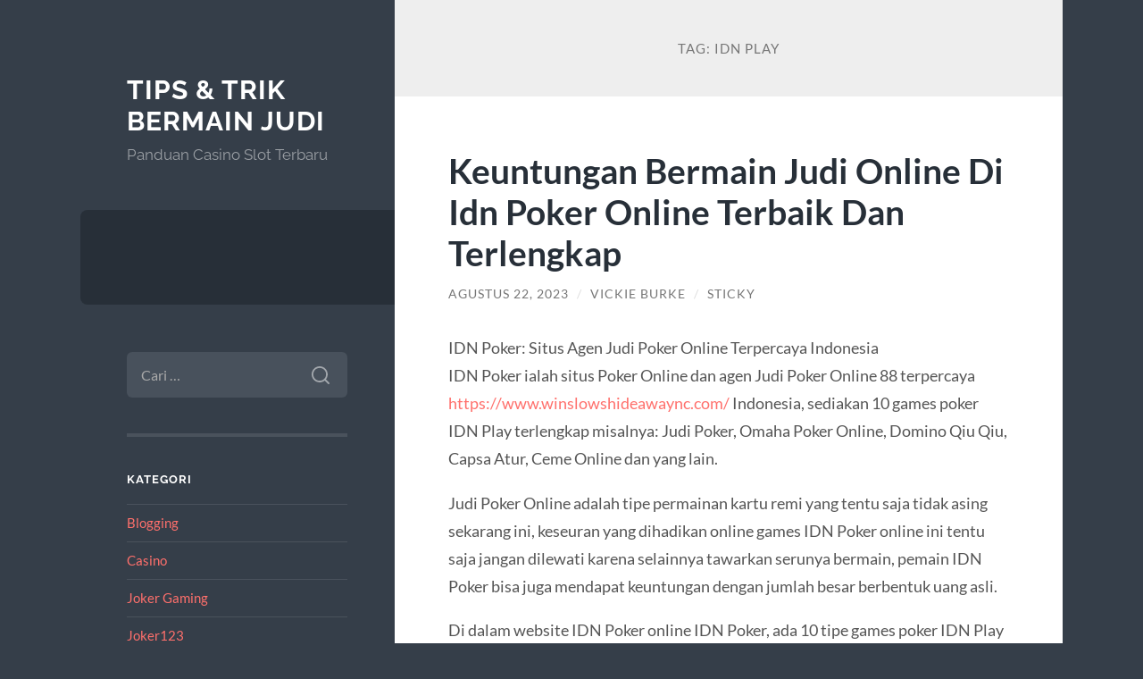

--- FILE ---
content_type: text/html; charset=UTF-8
request_url: https://nicolepabelloreports.com/tag/idn-play/
body_size: 21352
content:
<!DOCTYPE html>

<html lang="id">

	<head>

		<meta charset="UTF-8">
		<meta name="viewport" content="width=device-width, initial-scale=1.0" >

		<link rel="profile" href="https://gmpg.org/xfn/11">

		<meta name='robots' content='index, follow, max-image-preview:large, max-snippet:-1, max-video-preview:-1' />

	<!-- This site is optimized with the Yoast SEO plugin v26.8 - https://yoast.com/product/yoast-seo-wordpress/ -->
	<title>idn play Archives - Tips &amp; Trik Bermain Judi</title>
	<link rel="canonical" href="https://nicolepabelloreports.com/tag/idn-play/" />
	<meta property="og:locale" content="id_ID" />
	<meta property="og:type" content="article" />
	<meta property="og:title" content="idn play Archives - Tips &amp; Trik Bermain Judi" />
	<meta property="og:url" content="https://nicolepabelloreports.com/tag/idn-play/" />
	<meta property="og:site_name" content="Tips &amp; Trik Bermain Judi" />
	<meta name="twitter:card" content="summary_large_image" />
	<script type="application/ld+json" class="yoast-schema-graph">{"@context":"https://schema.org","@graph":[{"@type":"CollectionPage","@id":"https://nicolepabelloreports.com/tag/idn-play/","url":"https://nicolepabelloreports.com/tag/idn-play/","name":"idn play Archives - Tips &amp; Trik Bermain Judi","isPartOf":{"@id":"https://nicolepabelloreports.com/#website"},"breadcrumb":{"@id":"https://nicolepabelloreports.com/tag/idn-play/#breadcrumb"},"inLanguage":"id"},{"@type":"BreadcrumbList","@id":"https://nicolepabelloreports.com/tag/idn-play/#breadcrumb","itemListElement":[{"@type":"ListItem","position":1,"name":"Home","item":"https://nicolepabelloreports.com/"},{"@type":"ListItem","position":2,"name":"idn play"}]},{"@type":"WebSite","@id":"https://nicolepabelloreports.com/#website","url":"https://nicolepabelloreports.com/","name":"Tips &amp; Trik Bermain Judi","description":"Panduan Casino Slot Terbaru","potentialAction":[{"@type":"SearchAction","target":{"@type":"EntryPoint","urlTemplate":"https://nicolepabelloreports.com/?s={search_term_string}"},"query-input":{"@type":"PropertyValueSpecification","valueRequired":true,"valueName":"search_term_string"}}],"inLanguage":"id"}]}</script>
	<!-- / Yoast SEO plugin. -->


<link rel="alternate" type="application/rss+xml" title="Tips &amp; Trik Bermain Judi &raquo; Feed" href="https://nicolepabelloreports.com/feed/" />
<link rel="alternate" type="application/rss+xml" title="Tips &amp; Trik Bermain Judi &raquo; Umpan Komentar" href="https://nicolepabelloreports.com/comments/feed/" />
<link rel="alternate" type="application/rss+xml" title="Tips &amp; Trik Bermain Judi &raquo; idn play Umpan Tag" href="https://nicolepabelloreports.com/tag/idn-play/feed/" />
<style id='wp-img-auto-sizes-contain-inline-css' type='text/css'>
img:is([sizes=auto i],[sizes^="auto," i]){contain-intrinsic-size:3000px 1500px}
/*# sourceURL=wp-img-auto-sizes-contain-inline-css */
</style>
<style id='wp-emoji-styles-inline-css' type='text/css'>

	img.wp-smiley, img.emoji {
		display: inline !important;
		border: none !important;
		box-shadow: none !important;
		height: 1em !important;
		width: 1em !important;
		margin: 0 0.07em !important;
		vertical-align: -0.1em !important;
		background: none !important;
		padding: 0 !important;
	}
/*# sourceURL=wp-emoji-styles-inline-css */
</style>
<style id='wp-block-library-inline-css' type='text/css'>
:root{--wp-block-synced-color:#7a00df;--wp-block-synced-color--rgb:122,0,223;--wp-bound-block-color:var(--wp-block-synced-color);--wp-editor-canvas-background:#ddd;--wp-admin-theme-color:#007cba;--wp-admin-theme-color--rgb:0,124,186;--wp-admin-theme-color-darker-10:#006ba1;--wp-admin-theme-color-darker-10--rgb:0,107,160.5;--wp-admin-theme-color-darker-20:#005a87;--wp-admin-theme-color-darker-20--rgb:0,90,135;--wp-admin-border-width-focus:2px}@media (min-resolution:192dpi){:root{--wp-admin-border-width-focus:1.5px}}.wp-element-button{cursor:pointer}:root .has-very-light-gray-background-color{background-color:#eee}:root .has-very-dark-gray-background-color{background-color:#313131}:root .has-very-light-gray-color{color:#eee}:root .has-very-dark-gray-color{color:#313131}:root .has-vivid-green-cyan-to-vivid-cyan-blue-gradient-background{background:linear-gradient(135deg,#00d084,#0693e3)}:root .has-purple-crush-gradient-background{background:linear-gradient(135deg,#34e2e4,#4721fb 50%,#ab1dfe)}:root .has-hazy-dawn-gradient-background{background:linear-gradient(135deg,#faaca8,#dad0ec)}:root .has-subdued-olive-gradient-background{background:linear-gradient(135deg,#fafae1,#67a671)}:root .has-atomic-cream-gradient-background{background:linear-gradient(135deg,#fdd79a,#004a59)}:root .has-nightshade-gradient-background{background:linear-gradient(135deg,#330968,#31cdcf)}:root .has-midnight-gradient-background{background:linear-gradient(135deg,#020381,#2874fc)}:root{--wp--preset--font-size--normal:16px;--wp--preset--font-size--huge:42px}.has-regular-font-size{font-size:1em}.has-larger-font-size{font-size:2.625em}.has-normal-font-size{font-size:var(--wp--preset--font-size--normal)}.has-huge-font-size{font-size:var(--wp--preset--font-size--huge)}.has-text-align-center{text-align:center}.has-text-align-left{text-align:left}.has-text-align-right{text-align:right}.has-fit-text{white-space:nowrap!important}#end-resizable-editor-section{display:none}.aligncenter{clear:both}.items-justified-left{justify-content:flex-start}.items-justified-center{justify-content:center}.items-justified-right{justify-content:flex-end}.items-justified-space-between{justify-content:space-between}.screen-reader-text{border:0;clip-path:inset(50%);height:1px;margin:-1px;overflow:hidden;padding:0;position:absolute;width:1px;word-wrap:normal!important}.screen-reader-text:focus{background-color:#ddd;clip-path:none;color:#444;display:block;font-size:1em;height:auto;left:5px;line-height:normal;padding:15px 23px 14px;text-decoration:none;top:5px;width:auto;z-index:100000}html :where(.has-border-color){border-style:solid}html :where([style*=border-top-color]){border-top-style:solid}html :where([style*=border-right-color]){border-right-style:solid}html :where([style*=border-bottom-color]){border-bottom-style:solid}html :where([style*=border-left-color]){border-left-style:solid}html :where([style*=border-width]){border-style:solid}html :where([style*=border-top-width]){border-top-style:solid}html :where([style*=border-right-width]){border-right-style:solid}html :where([style*=border-bottom-width]){border-bottom-style:solid}html :where([style*=border-left-width]){border-left-style:solid}html :where(img[class*=wp-image-]){height:auto;max-width:100%}:where(figure){margin:0 0 1em}html :where(.is-position-sticky){--wp-admin--admin-bar--position-offset:var(--wp-admin--admin-bar--height,0px)}@media screen and (max-width:600px){html :where(.is-position-sticky){--wp-admin--admin-bar--position-offset:0px}}

/*# sourceURL=wp-block-library-inline-css */
</style><style id='global-styles-inline-css' type='text/css'>
:root{--wp--preset--aspect-ratio--square: 1;--wp--preset--aspect-ratio--4-3: 4/3;--wp--preset--aspect-ratio--3-4: 3/4;--wp--preset--aspect-ratio--3-2: 3/2;--wp--preset--aspect-ratio--2-3: 2/3;--wp--preset--aspect-ratio--16-9: 16/9;--wp--preset--aspect-ratio--9-16: 9/16;--wp--preset--color--black: #272F38;--wp--preset--color--cyan-bluish-gray: #abb8c3;--wp--preset--color--white: #fff;--wp--preset--color--pale-pink: #f78da7;--wp--preset--color--vivid-red: #cf2e2e;--wp--preset--color--luminous-vivid-orange: #ff6900;--wp--preset--color--luminous-vivid-amber: #fcb900;--wp--preset--color--light-green-cyan: #7bdcb5;--wp--preset--color--vivid-green-cyan: #00d084;--wp--preset--color--pale-cyan-blue: #8ed1fc;--wp--preset--color--vivid-cyan-blue: #0693e3;--wp--preset--color--vivid-purple: #9b51e0;--wp--preset--color--accent: #FF706C;--wp--preset--color--dark-gray: #444;--wp--preset--color--medium-gray: #666;--wp--preset--color--light-gray: #888;--wp--preset--gradient--vivid-cyan-blue-to-vivid-purple: linear-gradient(135deg,rgb(6,147,227) 0%,rgb(155,81,224) 100%);--wp--preset--gradient--light-green-cyan-to-vivid-green-cyan: linear-gradient(135deg,rgb(122,220,180) 0%,rgb(0,208,130) 100%);--wp--preset--gradient--luminous-vivid-amber-to-luminous-vivid-orange: linear-gradient(135deg,rgb(252,185,0) 0%,rgb(255,105,0) 100%);--wp--preset--gradient--luminous-vivid-orange-to-vivid-red: linear-gradient(135deg,rgb(255,105,0) 0%,rgb(207,46,46) 100%);--wp--preset--gradient--very-light-gray-to-cyan-bluish-gray: linear-gradient(135deg,rgb(238,238,238) 0%,rgb(169,184,195) 100%);--wp--preset--gradient--cool-to-warm-spectrum: linear-gradient(135deg,rgb(74,234,220) 0%,rgb(151,120,209) 20%,rgb(207,42,186) 40%,rgb(238,44,130) 60%,rgb(251,105,98) 80%,rgb(254,248,76) 100%);--wp--preset--gradient--blush-light-purple: linear-gradient(135deg,rgb(255,206,236) 0%,rgb(152,150,240) 100%);--wp--preset--gradient--blush-bordeaux: linear-gradient(135deg,rgb(254,205,165) 0%,rgb(254,45,45) 50%,rgb(107,0,62) 100%);--wp--preset--gradient--luminous-dusk: linear-gradient(135deg,rgb(255,203,112) 0%,rgb(199,81,192) 50%,rgb(65,88,208) 100%);--wp--preset--gradient--pale-ocean: linear-gradient(135deg,rgb(255,245,203) 0%,rgb(182,227,212) 50%,rgb(51,167,181) 100%);--wp--preset--gradient--electric-grass: linear-gradient(135deg,rgb(202,248,128) 0%,rgb(113,206,126) 100%);--wp--preset--gradient--midnight: linear-gradient(135deg,rgb(2,3,129) 0%,rgb(40,116,252) 100%);--wp--preset--font-size--small: 16px;--wp--preset--font-size--medium: 20px;--wp--preset--font-size--large: 24px;--wp--preset--font-size--x-large: 42px;--wp--preset--font-size--regular: 18px;--wp--preset--font-size--larger: 32px;--wp--preset--spacing--20: 0.44rem;--wp--preset--spacing--30: 0.67rem;--wp--preset--spacing--40: 1rem;--wp--preset--spacing--50: 1.5rem;--wp--preset--spacing--60: 2.25rem;--wp--preset--spacing--70: 3.38rem;--wp--preset--spacing--80: 5.06rem;--wp--preset--shadow--natural: 6px 6px 9px rgba(0, 0, 0, 0.2);--wp--preset--shadow--deep: 12px 12px 50px rgba(0, 0, 0, 0.4);--wp--preset--shadow--sharp: 6px 6px 0px rgba(0, 0, 0, 0.2);--wp--preset--shadow--outlined: 6px 6px 0px -3px rgb(255, 255, 255), 6px 6px rgb(0, 0, 0);--wp--preset--shadow--crisp: 6px 6px 0px rgb(0, 0, 0);}:where(.is-layout-flex){gap: 0.5em;}:where(.is-layout-grid){gap: 0.5em;}body .is-layout-flex{display: flex;}.is-layout-flex{flex-wrap: wrap;align-items: center;}.is-layout-flex > :is(*, div){margin: 0;}body .is-layout-grid{display: grid;}.is-layout-grid > :is(*, div){margin: 0;}:where(.wp-block-columns.is-layout-flex){gap: 2em;}:where(.wp-block-columns.is-layout-grid){gap: 2em;}:where(.wp-block-post-template.is-layout-flex){gap: 1.25em;}:where(.wp-block-post-template.is-layout-grid){gap: 1.25em;}.has-black-color{color: var(--wp--preset--color--black) !important;}.has-cyan-bluish-gray-color{color: var(--wp--preset--color--cyan-bluish-gray) !important;}.has-white-color{color: var(--wp--preset--color--white) !important;}.has-pale-pink-color{color: var(--wp--preset--color--pale-pink) !important;}.has-vivid-red-color{color: var(--wp--preset--color--vivid-red) !important;}.has-luminous-vivid-orange-color{color: var(--wp--preset--color--luminous-vivid-orange) !important;}.has-luminous-vivid-amber-color{color: var(--wp--preset--color--luminous-vivid-amber) !important;}.has-light-green-cyan-color{color: var(--wp--preset--color--light-green-cyan) !important;}.has-vivid-green-cyan-color{color: var(--wp--preset--color--vivid-green-cyan) !important;}.has-pale-cyan-blue-color{color: var(--wp--preset--color--pale-cyan-blue) !important;}.has-vivid-cyan-blue-color{color: var(--wp--preset--color--vivid-cyan-blue) !important;}.has-vivid-purple-color{color: var(--wp--preset--color--vivid-purple) !important;}.has-black-background-color{background-color: var(--wp--preset--color--black) !important;}.has-cyan-bluish-gray-background-color{background-color: var(--wp--preset--color--cyan-bluish-gray) !important;}.has-white-background-color{background-color: var(--wp--preset--color--white) !important;}.has-pale-pink-background-color{background-color: var(--wp--preset--color--pale-pink) !important;}.has-vivid-red-background-color{background-color: var(--wp--preset--color--vivid-red) !important;}.has-luminous-vivid-orange-background-color{background-color: var(--wp--preset--color--luminous-vivid-orange) !important;}.has-luminous-vivid-amber-background-color{background-color: var(--wp--preset--color--luminous-vivid-amber) !important;}.has-light-green-cyan-background-color{background-color: var(--wp--preset--color--light-green-cyan) !important;}.has-vivid-green-cyan-background-color{background-color: var(--wp--preset--color--vivid-green-cyan) !important;}.has-pale-cyan-blue-background-color{background-color: var(--wp--preset--color--pale-cyan-blue) !important;}.has-vivid-cyan-blue-background-color{background-color: var(--wp--preset--color--vivid-cyan-blue) !important;}.has-vivid-purple-background-color{background-color: var(--wp--preset--color--vivid-purple) !important;}.has-black-border-color{border-color: var(--wp--preset--color--black) !important;}.has-cyan-bluish-gray-border-color{border-color: var(--wp--preset--color--cyan-bluish-gray) !important;}.has-white-border-color{border-color: var(--wp--preset--color--white) !important;}.has-pale-pink-border-color{border-color: var(--wp--preset--color--pale-pink) !important;}.has-vivid-red-border-color{border-color: var(--wp--preset--color--vivid-red) !important;}.has-luminous-vivid-orange-border-color{border-color: var(--wp--preset--color--luminous-vivid-orange) !important;}.has-luminous-vivid-amber-border-color{border-color: var(--wp--preset--color--luminous-vivid-amber) !important;}.has-light-green-cyan-border-color{border-color: var(--wp--preset--color--light-green-cyan) !important;}.has-vivid-green-cyan-border-color{border-color: var(--wp--preset--color--vivid-green-cyan) !important;}.has-pale-cyan-blue-border-color{border-color: var(--wp--preset--color--pale-cyan-blue) !important;}.has-vivid-cyan-blue-border-color{border-color: var(--wp--preset--color--vivid-cyan-blue) !important;}.has-vivid-purple-border-color{border-color: var(--wp--preset--color--vivid-purple) !important;}.has-vivid-cyan-blue-to-vivid-purple-gradient-background{background: var(--wp--preset--gradient--vivid-cyan-blue-to-vivid-purple) !important;}.has-light-green-cyan-to-vivid-green-cyan-gradient-background{background: var(--wp--preset--gradient--light-green-cyan-to-vivid-green-cyan) !important;}.has-luminous-vivid-amber-to-luminous-vivid-orange-gradient-background{background: var(--wp--preset--gradient--luminous-vivid-amber-to-luminous-vivid-orange) !important;}.has-luminous-vivid-orange-to-vivid-red-gradient-background{background: var(--wp--preset--gradient--luminous-vivid-orange-to-vivid-red) !important;}.has-very-light-gray-to-cyan-bluish-gray-gradient-background{background: var(--wp--preset--gradient--very-light-gray-to-cyan-bluish-gray) !important;}.has-cool-to-warm-spectrum-gradient-background{background: var(--wp--preset--gradient--cool-to-warm-spectrum) !important;}.has-blush-light-purple-gradient-background{background: var(--wp--preset--gradient--blush-light-purple) !important;}.has-blush-bordeaux-gradient-background{background: var(--wp--preset--gradient--blush-bordeaux) !important;}.has-luminous-dusk-gradient-background{background: var(--wp--preset--gradient--luminous-dusk) !important;}.has-pale-ocean-gradient-background{background: var(--wp--preset--gradient--pale-ocean) !important;}.has-electric-grass-gradient-background{background: var(--wp--preset--gradient--electric-grass) !important;}.has-midnight-gradient-background{background: var(--wp--preset--gradient--midnight) !important;}.has-small-font-size{font-size: var(--wp--preset--font-size--small) !important;}.has-medium-font-size{font-size: var(--wp--preset--font-size--medium) !important;}.has-large-font-size{font-size: var(--wp--preset--font-size--large) !important;}.has-x-large-font-size{font-size: var(--wp--preset--font-size--x-large) !important;}
/*# sourceURL=global-styles-inline-css */
</style>

<style id='classic-theme-styles-inline-css' type='text/css'>
/*! This file is auto-generated */
.wp-block-button__link{color:#fff;background-color:#32373c;border-radius:9999px;box-shadow:none;text-decoration:none;padding:calc(.667em + 2px) calc(1.333em + 2px);font-size:1.125em}.wp-block-file__button{background:#32373c;color:#fff;text-decoration:none}
/*# sourceURL=/wp-includes/css/classic-themes.min.css */
</style>
<link rel='stylesheet' id='wilson_fonts-css' href='https://nicolepabelloreports.com/wp-content/themes/wilson/assets/css/fonts.css?ver=6.9' type='text/css' media='all' />
<link rel='stylesheet' id='wilson_style-css' href='https://nicolepabelloreports.com/wp-content/themes/wilson/style.css?ver=2.1.3' type='text/css' media='all' />
<script type="text/javascript" src="https://nicolepabelloreports.com/wp-includes/js/jquery/jquery.min.js?ver=3.7.1" id="jquery-core-js"></script>
<script type="text/javascript" src="https://nicolepabelloreports.com/wp-includes/js/jquery/jquery-migrate.min.js?ver=3.4.1" id="jquery-migrate-js"></script>
<script type="text/javascript" src="https://nicolepabelloreports.com/wp-content/themes/wilson/assets/js/global.js?ver=2.1.3" id="wilson_global-js"></script>
<link rel="https://api.w.org/" href="https://nicolepabelloreports.com/wp-json/" /><link rel="alternate" title="JSON" type="application/json" href="https://nicolepabelloreports.com/wp-json/wp/v2/tags/219" /><link rel="EditURI" type="application/rsd+xml" title="RSD" href="https://nicolepabelloreports.com/xmlrpc.php?rsd" />
<meta name="generator" content="WordPress 6.9" />

	</head>
	
	<body class="archive tag tag-idn-play tag-219 wp-theme-wilson">

		
		<a class="skip-link button" href="#site-content">Skip to the content</a>
	
		<div class="wrapper">
	
			<header class="sidebar" id="site-header">
							
				<div class="blog-header">

									
						<div class="blog-info">
						
															<div class="blog-title">
									<a href="https://nicolepabelloreports.com" rel="home">Tips &amp; Trik Bermain Judi</a>
								</div>
														
															<p class="blog-description">Panduan Casino Slot Terbaru</p>
													
						</div><!-- .blog-info -->
						
					
				</div><!-- .blog-header -->
				
				<div class="nav-toggle toggle">
				
					<p>
						<span class="show">Show menu</span>
						<span class="hide">Hide menu</span>
					</p>
				
					<div class="bars">
							
						<div class="bar"></div>
						<div class="bar"></div>
						<div class="bar"></div>
						
						<div class="clear"></div>
						
					</div><!-- .bars -->
				
				</div><!-- .nav-toggle -->
				
				<div class="blog-menu">
			
					<ul class="navigation">
					
																		
					</ul><!-- .navigation -->
				</div><!-- .blog-menu -->
				
				<div class="mobile-menu">
						 
					<ul class="navigation">
					
												
					</ul>
					 
				</div><!-- .mobile-menu -->
				
				
					<div class="widgets" role="complementary">
					
						<div id="search-2" class="widget widget_search"><div class="widget-content"><form role="search" method="get" class="search-form" action="https://nicolepabelloreports.com/">
				<label>
					<span class="screen-reader-text">Cari untuk:</span>
					<input type="search" class="search-field" placeholder="Cari &hellip;" value="" name="s" />
				</label>
				<input type="submit" class="search-submit" value="Cari" />
			</form></div></div><div id="categories-2" class="widget widget_categories"><div class="widget-content"><h3 class="widget-title">Kategori</h3>
			<ul>
					<li class="cat-item cat-item-2"><a href="https://nicolepabelloreports.com/category/blogging/">Blogging</a>
</li>
	<li class="cat-item cat-item-6"><a href="https://nicolepabelloreports.com/category/casino/">Casino</a>
</li>
	<li class="cat-item cat-item-7"><a href="https://nicolepabelloreports.com/category/joker-gaming/">Joker Gaming</a>
</li>
	<li class="cat-item cat-item-3"><a href="https://nicolepabelloreports.com/category/joker123/">Joker123</a>
</li>
	<li class="cat-item cat-item-8"><a href="https://nicolepabelloreports.com/category/judi-bola/">Judi Bola</a>
</li>
	<li class="cat-item cat-item-5"><a href="https://nicolepabelloreports.com/category/link-alternatif-judi-slot/">Link Alternatif Judi Slot</a>
</li>
	<li class="cat-item cat-item-15"><a href="https://nicolepabelloreports.com/category/poker-online/">Poker Online</a>
</li>
	<li class="cat-item cat-item-494"><a href="https://nicolepabelloreports.com/category/sbobet/">sbobet</a>
</li>
	<li class="cat-item cat-item-496"><a href="https://nicolepabelloreports.com/category/slot/">slot</a>
</li>
	<li class="cat-item cat-item-419"><a href="https://nicolepabelloreports.com/category/slot-luar-negeri/">slot luar negeri</a>
</li>
	<li class="cat-item cat-item-427"><a href="https://nicolepabelloreports.com/category/slot-nexus/">slot nexus</a>
</li>
	<li class="cat-item cat-item-4"><a href="https://nicolepabelloreports.com/category/slot-online/">Slot Online</a>
</li>
	<li class="cat-item cat-item-415"><a href="https://nicolepabelloreports.com/category/slot88/">slot88</a>
</li>
	<li class="cat-item cat-item-1"><a href="https://nicolepabelloreports.com/category/uncategorized/">Uncategorized</a>
</li>
			</ul>

			</div></div>
		<div id="recent-posts-2" class="widget widget_recent_entries"><div class="widget-content">
		<h3 class="widget-title">Pos-pos Terbaru</h3>
		<ul>
											<li>
					<a href="https://nicolepabelloreports.com/menghargai-proses-kepuasan-dalam-perjalanan-saba-sport/">Menghargai Proses: Kepuasan dalam Perjalanan Saba Sport</a>
									</li>
											<li>
					<a href="https://nicolepabelloreports.com/situs-tembak-ikan-slot-sugar-rush-100-tanpa-to-resmi-terpercaya/">Situs tembak ikan slot sugar rush 100 Tanpa TO Resmi Terpercaya</a>
									</li>
											<li>
					<a href="https://nicolepabelloreports.com/ketahui-sejarah-munculnya-hobi-main-slot-gacor-hari-ini/">Ketahui Sejarah Munculnya Hobi Main Slot Gacor Hari Ini </a>
									</li>
											<li>
					<a href="https://nicolepabelloreports.com/inovasi-terbaru-di-situs-slot-server-thailand-pemenang/">Inovasi Terbaru di Situs Slot Server Thailand Pemenang</a>
									</li>
											<li>
					<a href="https://nicolepabelloreports.com/situs-slot-server-kamboja-tergacor-uang-asli-jekpot-paling-besar/">Situs Slot Server Kamboja Tergacor Uang Asli Jekpot Paling besar</a>
									</li>
					</ul>

		</div></div><div id="tag_cloud-2" class="widget widget_tag_cloud"><div class="widget-content"><h3 class="widget-title">Tag</h3><div class="tagcloud"><a href="https://nicolepabelloreports.com/tag/agen-judi/" class="tag-cloud-link tag-link-182 tag-link-position-1" style="font-size: 8.6930693069307pt;" aria-label="agen judi (9 item)">agen judi</a>
<a href="https://nicolepabelloreports.com/tag/agen-judi-online/" class="tag-cloud-link tag-link-289 tag-link-position-2" style="font-size: 12.574257425743pt;" aria-label="agen judi online (18 item)">agen judi online</a>
<a href="https://nicolepabelloreports.com/tag/agen-slot/" class="tag-cloud-link tag-link-179 tag-link-position-3" style="font-size: 8.6930693069307pt;" aria-label="agen slot (9 item)">agen slot</a>
<a href="https://nicolepabelloreports.com/tag/bonus-new-member/" class="tag-cloud-link tag-link-49 tag-link-position-4" style="font-size: 15.346534653465pt;" aria-label="bonus new member (29 item)">bonus new member</a>
<a href="https://nicolepabelloreports.com/tag/bonus-new-member-100/" class="tag-cloud-link tag-link-107 tag-link-position-5" style="font-size: 11.188118811881pt;" aria-label="Bonus New Member 100 (14 item)">Bonus New Member 100</a>
<a href="https://nicolepabelloreports.com/tag/daftar-sbobet/" class="tag-cloud-link tag-link-201 tag-link-position-6" style="font-size: 8pt;" aria-label="daftar sbobet (8 item)">daftar sbobet</a>
<a href="https://nicolepabelloreports.com/tag/idn-play/" class="tag-cloud-link tag-link-219 tag-link-position-7" style="font-size: 8.6930693069307pt;" aria-label="idn play (9 item)">idn play</a>
<a href="https://nicolepabelloreports.com/tag/idn-poker/" class="tag-cloud-link tag-link-218 tag-link-position-8" style="font-size: 10.217821782178pt;" aria-label="idn poker (12 item)">idn poker</a>
<a href="https://nicolepabelloreports.com/tag/joker123/" class="tag-cloud-link tag-link-293 tag-link-position-9" style="font-size: 9.2475247524752pt;" aria-label="joker123 (10 item)">joker123</a>
<a href="https://nicolepabelloreports.com/tag/judi-online/" class="tag-cloud-link tag-link-20 tag-link-position-10" style="font-size: 16.178217821782pt;" aria-label="judi online (34 item)">judi online</a>
<a href="https://nicolepabelloreports.com/tag/judi-slot-online/" class="tag-cloud-link tag-link-131 tag-link-position-11" style="font-size: 11.188118811881pt;" aria-label="judi slot online (14 item)">judi slot online</a>
<a href="https://nicolepabelloreports.com/tag/link-slot-gacor/" class="tag-cloud-link tag-link-55 tag-link-position-12" style="font-size: 10.217821782178pt;" aria-label="link slot gacor (12 item)">link slot gacor</a>
<a href="https://nicolepabelloreports.com/tag/mahjong-slot/" class="tag-cloud-link tag-link-345 tag-link-position-13" style="font-size: 8pt;" aria-label="mahjong slot (8 item)">mahjong slot</a>
<a href="https://nicolepabelloreports.com/tag/poker-online/" class="tag-cloud-link tag-link-12 tag-link-position-14" style="font-size: 11.188118811881pt;" aria-label="poker online (14 item)">poker online</a>
<a href="https://nicolepabelloreports.com/tag/rtp-slot/" class="tag-cloud-link tag-link-24 tag-link-position-15" style="font-size: 8.6930693069307pt;" aria-label="rtp slot (9 item)">rtp slot</a>
<a href="https://nicolepabelloreports.com/tag/sbobet/" class="tag-cloud-link tag-link-180 tag-link-position-16" style="font-size: 17.70297029703pt;" aria-label="sbobet (44 item)">sbobet</a>
<a href="https://nicolepabelloreports.com/tag/sbobet88/" class="tag-cloud-link tag-link-235 tag-link-position-17" style="font-size: 13.128712871287pt;" aria-label="sbobet88 (20 item)">sbobet88</a>
<a href="https://nicolepabelloreports.com/tag/situs-judi-slot-terbaik-dan-terpercaya-no-1/" class="tag-cloud-link tag-link-66 tag-link-position-18" style="font-size: 8.6930693069307pt;" aria-label="situs judi slot terbaik dan terpercaya no 1 (9 item)">situs judi slot terbaik dan terpercaya no 1</a>
<a href="https://nicolepabelloreports.com/tag/situs-slot/" class="tag-cloud-link tag-link-363 tag-link-position-19" style="font-size: 10.217821782178pt;" aria-label="situs slot (12 item)">situs slot</a>
<a href="https://nicolepabelloreports.com/tag/situs-slot-gacor/" class="tag-cloud-link tag-link-44 tag-link-position-20" style="font-size: 15.069306930693pt;" aria-label="situs slot gacor (28 item)">situs slot gacor</a>
<a href="https://nicolepabelloreports.com/tag/situs-slot-online/" class="tag-cloud-link tag-link-77 tag-link-position-21" style="font-size: 8pt;" aria-label="situs slot online (8 item)">situs slot online</a>
<a href="https://nicolepabelloreports.com/tag/slot/" class="tag-cloud-link tag-link-73 tag-link-position-22" style="font-size: 21.861386138614pt;" aria-label="Slot (89 item)">Slot</a>
<a href="https://nicolepabelloreports.com/tag/slot88/" class="tag-cloud-link tag-link-389 tag-link-position-23" style="font-size: 8.6930693069307pt;" aria-label="slot88 (9 item)">slot88</a>
<a href="https://nicolepabelloreports.com/tag/slot777/" class="tag-cloud-link tag-link-354 tag-link-position-24" style="font-size: 13.405940594059pt;" aria-label="slot777 (21 item)">slot777</a>
<a href="https://nicolepabelloreports.com/tag/slot-777/" class="tag-cloud-link tag-link-357 tag-link-position-25" style="font-size: 8pt;" aria-label="slot 777 (8 item)">slot 777</a>
<a href="https://nicolepabelloreports.com/tag/slot777-gacor/" class="tag-cloud-link tag-link-355 tag-link-position-26" style="font-size: 10.772277227723pt;" aria-label="slot777 gacor (13 item)">slot777 gacor</a>
<a href="https://nicolepabelloreports.com/tag/slot-bet-100/" class="tag-cloud-link tag-link-404 tag-link-position-27" style="font-size: 9.2475247524752pt;" aria-label="Slot Bet 100 (10 item)">Slot Bet 100</a>
<a href="https://nicolepabelloreports.com/tag/slot-bonus/" class="tag-cloud-link tag-link-52 tag-link-position-28" style="font-size: 10.217821782178pt;" aria-label="slot bonus (12 item)">slot bonus</a>
<a href="https://nicolepabelloreports.com/tag/slot-bonus-100/" class="tag-cloud-link tag-link-101 tag-link-position-29" style="font-size: 8pt;" aria-label="slot bonus 100 (8 item)">slot bonus 100</a>
<a href="https://nicolepabelloreports.com/tag/slot-bonus-100-to-3x/" class="tag-cloud-link tag-link-109 tag-link-position-30" style="font-size: 10.772277227723pt;" aria-label="Slot bonus 100 TO 3x (13 item)">Slot bonus 100 TO 3x</a>
<a href="https://nicolepabelloreports.com/tag/slot-bonus-new-member/" class="tag-cloud-link tag-link-30 tag-link-position-31" style="font-size: 12.851485148515pt;" aria-label="slot bonus new member (19 item)">slot bonus new member</a>
<a href="https://nicolepabelloreports.com/tag/slot-bonus-new-member-100/" class="tag-cloud-link tag-link-92 tag-link-position-32" style="font-size: 8.6930693069307pt;" aria-label="slot bonus new member 100 (9 item)">slot bonus new member 100</a>
<a href="https://nicolepabelloreports.com/tag/slot-bonus-new-member-100-di-awal/" class="tag-cloud-link tag-link-31 tag-link-position-33" style="font-size: 8pt;" aria-label="slot bonus new member 100 di awal (8 item)">slot bonus new member 100 di awal</a>
<a href="https://nicolepabelloreports.com/tag/slot-deposit-pulsa/" class="tag-cloud-link tag-link-60 tag-link-position-34" style="font-size: 8pt;" aria-label="slot deposit pulsa (8 item)">slot deposit pulsa</a>
<a href="https://nicolepabelloreports.com/tag/slot-gacor/" class="tag-cloud-link tag-link-42 tag-link-position-35" style="font-size: 22pt;" aria-label="slot gacor (90 item)">slot gacor</a>
<a href="https://nicolepabelloreports.com/tag/slot-gacor-gampang-menang/" class="tag-cloud-link tag-link-35 tag-link-position-36" style="font-size: 14.930693069307pt;" aria-label="slot gacor gampang menang (27 item)">slot gacor gampang menang</a>
<a href="https://nicolepabelloreports.com/tag/slot-gacor-hari-ini/" class="tag-cloud-link tag-link-34 tag-link-position-37" style="font-size: 16.455445544554pt;" aria-label="slot gacor hari ini (35 item)">slot gacor hari ini</a>
<a href="https://nicolepabelloreports.com/tag/slot-gacor-maxwin/" class="tag-cloud-link tag-link-74 tag-link-position-38" style="font-size: 12.851485148515pt;" aria-label="Slot gacor maxwin (19 item)">Slot gacor maxwin</a>
<a href="https://nicolepabelloreports.com/tag/slot-mahjong/" class="tag-cloud-link tag-link-314 tag-link-position-39" style="font-size: 9.2475247524752pt;" aria-label="slot mahjong (10 item)">slot mahjong</a>
<a href="https://nicolepabelloreports.com/tag/slot-mahjong-ways/" class="tag-cloud-link tag-link-315 tag-link-position-40" style="font-size: 10.217821782178pt;" aria-label="slot mahjong ways (12 item)">slot mahjong ways</a>
<a href="https://nicolepabelloreports.com/tag/slot-online/" class="tag-cloud-link tag-link-72 tag-link-position-41" style="font-size: 22pt;" aria-label="Slot Online (91 item)">Slot Online</a>
<a href="https://nicolepabelloreports.com/tag/slot-server-thailand/" class="tag-cloud-link tag-link-361 tag-link-position-42" style="font-size: 9.2475247524752pt;" aria-label="slot server thailand (10 item)">slot server thailand</a>
<a href="https://nicolepabelloreports.com/tag/slot-terbaru/" class="tag-cloud-link tag-link-47 tag-link-position-43" style="font-size: 13.128712871287pt;" aria-label="slot terbaru (20 item)">slot terbaru</a>
<a href="https://nicolepabelloreports.com/tag/slot-thailand/" class="tag-cloud-link tag-link-360 tag-link-position-44" style="font-size: 10.772277227723pt;" aria-label="slot thailand (13 item)">slot thailand</a>
<a href="https://nicolepabelloreports.com/tag/togel/" class="tag-cloud-link tag-link-181 tag-link-position-45" style="font-size: 13.405940594059pt;" aria-label="togel (21 item)">togel</a></div>
</div></div><div id="custom_html-2" class="widget_text widget widget_custom_html"><div class="widget_text widget-content"><h3 class="widget-title">Kunjungi Juga</h3><div class="textwidget custom-html-widget"></div></div></div>						
					</div><!-- .widgets -->
					
													
			</header><!-- .sidebar -->

			<main class="content" id="site-content">	
		<header class="archive-header">
		
							<h1 class="archive-title">Tag: <span>idn play</span></h1>
			
						
		</header><!-- .archive-header -->
					
	
	<div class="posts">
			
				
			<article id="post-1228" class="post-1228 post type-post status-publish format-standard hentry category-blogging tag-idn-indonesia tag-idn-play tag-idn-poker tag-poker-online tag-sbobet tag-sbobet88 tag-situs-idn-poker">
		
				
<div class="post-inner">

	
		<header class="post-header">
			
			<h2 class="post-title">
				<a href="https://nicolepabelloreports.com/keuntungan-bermain-judi-online-di-idn-poker-online-terbaik-dan-terlengkap/" rel="bookmark">Keuntungan Bermain Judi Online Di Idn Poker Online Terbaik Dan Terlengkap</a>
			</h2>
			
					
		<div class="post-meta">
		
			<span class="post-date"><a href="https://nicolepabelloreports.com/keuntungan-bermain-judi-online-di-idn-poker-online-terbaik-dan-terlengkap/">Agustus 22, 2023</a></span>
			
			<span class="date-sep"> / </span>
				
			<span class="post-author"><a href="https://nicolepabelloreports.com/author/administrator/" title="Pos-pos oleh Vickie Burke" rel="author">Vickie Burke</a></span>
			
						
			 
			
				<span class="date-sep"> / </span>
			
				Sticky			
						
												
		</div><!-- .post-meta -->

					
		</header><!-- .post-header -->

	
		
		<div class="post-content">
		
			<p>IDN Poker: Situs Agen Judi Poker Online Terpercaya Indonesia<br />
IDN Poker ialah situs Poker Online dan agen Judi Poker Online 88 terpercaya <a href="https://www.winslowshideawaync.com/">https://www.winslowshideawaync.com/</a> Indonesia, sediakan 10 games poker IDN Play terlengkap misalnya: Judi Poker, Omaha Poker Online, Domino Qiu Qiu, Capsa Atur, Ceme Online dan yang lain.</p>
<p>Judi Poker Online adalah tipe permainan kartu remi yang tentu saja tidak asing sekarang ini, keseuran yang dihadikan online games IDN Poker online ini tentu saja jangan dilewati karena selainnya tawarkan serunya bermain, pemain IDN Poker bisa juga mendapat keuntungan dengan jumlah besar berbentuk uang asli.</p>
<p>Di dalam website IDN Poker online IDN Poker, ada 10 tipe games poker IDN Play paling populer yang dapat kalian mainkan tentu saja, di mana semua games poker IDN play di website judi Poker Online ini ditegaskan benar-benar jauh dari kata manipulasi dan memiliki sifat fair-play.</p>
<p>Daftar 10 Games IDN Poker Online Gampang Menang<br />
Berikut ini kami akan memberi keterangan berkenaan daftar 10 games IDN Poker 88 gampang menang <a href="https://www.theathlete.co.za/sbobet88/">sbobet88</a> yang wajib kalian coba mainkan di dalam website Daftar Poker online IDN Poker, salah satunya ialah:</p>
<p>1. Judi Poker Online<br />
Games judi Poker Online adalah salah satunya games IDN Poker 88 online yang terbanyak disukai oleh khalayak luas, dalam games poker IDN satu ini pemain harus membuat 2 kartu pada tangan dengan 5 kartu di atas meja IDN Poker, pemain dengan formasi kartu paling tinggi karena itu dia juaranya.</p>
<p>2. Omaha Poker Online<br />
Omaha Poker Online adalah bentu macam terkini dari games judi IDN Poker online, salah satunya ketidaksamaan paling menonjol dari games omaha poker dengan judi Poker Online umumnya ialah pemain dapat mendapat 4 hole card pada tangan dan harus membuatnya dengan 5 kartu di atas meja sampai jadi formasi terbaik.</p>
<p>3. Capsa Atur<br />
Poker IDN Capsa atur ialah games IDN Poker ke-3 yang paling disukai di website judi Poker Online kami, di mana pemain harus membuat 13 kartu pada tangan jadi formasi kartu paling tinggi, untuk formasi kartu dalam games capsa atur ini sama dengan Judi Poker Online pada intinya, perbedaannya cuma ada formasi kartu paling tinggi dragon.</p>
<p>4. Blackjack Online<br />
Salah satunya games paling populer dari Prancis ini tentunya tidak asing kedengar kembali kan? yaa&#8230; games Judi Poker IDN satu ini menyuguhkan serunya bermain yang pasti akan membuat anda kerasan bermain nanti.</p>
<p>5. Domino QQ<br />
Poker IDN Domino QQ ialah tipe games IDN Poker online yang memakai kartu domino sebagai fasilitas bermain, langkah bermain domino QQ ini tidak susah yaitu pemain perlu menjumlahkan 4 kartu ditangan, nilai penjumlahan paling tinggi dalam games domino QQ ini ialah 9.</p>

		</div><!-- .post-content -->

	
</div><!-- .post-inner -->									
			</article><!-- .post -->
											
				
			<article id="post-1166" class="post-1166 post type-post status-publish format-standard hentry category-blogging tag-idn-play tag-idn-poker tag-poker-online">
		
				
<div class="post-inner">

	
		<header class="post-header">
			
			<h2 class="post-title">
				<a href="https://nicolepabelloreports.com/slot-gates-of-olympus-gampang-timbul-petir-x500-jackpot-besar/" rel="bookmark">Slot Gates Of Olympus Gampang Timbul Petir x500 Jackpot Besar</a>
			</h2>
			
					
		<div class="post-meta">
		
			<span class="post-date"><a href="https://nicolepabelloreports.com/slot-gates-of-olympus-gampang-timbul-petir-x500-jackpot-besar/">Agustus 9, 2023</a></span>
			
			<span class="date-sep"> / </span>
				
			<span class="post-author"><a href="https://nicolepabelloreports.com/author/administrator/" title="Pos-pos oleh Vickie Burke" rel="author">Vickie Burke</a></span>
			
						
						
												
		</div><!-- .post-meta -->

					
		</header><!-- .post-header -->

	
		
		<div class="post-content">
		
			<h2>Slot Gates Of Olympus Gampang Timbul Petir x500 Jackpot Besar</h2>
<p>Banyak cuan untuk kamu sebagian pemain slot Gates of olympus demo dikala kalian bermain di slot olympus. Banyak promosi judi slot online menarik bermain di laman kami, nantikan apa lagi dikala ini klik tautan daftar kami dan cicipi <strong><a href="https://saintpatrickfund.org/">slot bonus</a></strong> permainan pragmatic play Gates of Olympus.</p>
<p><img decoding="async" src="https://i.ibb.co/PFDLCMH/image.png" alt="image" /></p>
<p>Yang ini langsung diketahui sebagai slot demo aplikasi Pragmatic Play sebab gabungan pemandangan dan suaranya dan kenyataannya slot Gates of Olympus mengingati kita pada games terbaik Sweet Bonanza yang disebut judi slot yang sangatlah baik. Setelah mainkan dan mengetes slot online ini secara ekstensif dikala sebelum dikeluarkan, kami cuma bisa mengaitkan sekiranya kami menyenanginya lebih dari itu</p>
<p>Slot anti rungkad gates of olympus banyak paling free spin &#8211; Daftar Gates of olympus slot anti rungkad adalah tempat Daftar slot pragmatic paling dipercaya dengan deposit terkomplet yang memberi bonus new member 100%. Mempunyai sebagian pilihan permainan slot online paling dipercaya sekarang ini yang pasti benar-benar mudah dimainkan, keuntungan yang diperoleh benar-benar mudah sekiranya kalian berusaha lebih keras dan kuasai permainan. Menariknya kembali, langkah yang bisa kalian gunakan cukup mudah, cuma dengan handphone android dan koneksi dunia maya, kalian bisa bermain dan memenangi games slot online. Kalau kalian berkeinginan jadi sisi dari agen slot online sah Gates Of Olympus, kalian semestinya daftar laman slot online melalui laman registrasi atau bisa melalui layanan konsumen kami yang eksper.</p>
<h2>Keunggulan Slot Gates Of Olympus Gampang Menang Besar Terbaik</h2>
<p>Gates of olympus sebagai games slot benar-benar terkenal dan gacor di tahun 2022 ini. Produk pragmatic play yang selalu jadi keinginan sebagian pemain slot untuk cari kemenangan besar. Gampangnya mengantongi keuntungan membuat sebagian orang selalu cari tautan slot online gacor olympus untuk berusaha menambahkan pundi uang. Namun tidak seluruhnya laman slot online paling dipercaya membagi kans sukses dengan winrate sama. Kami menyarankan untuk selalu jeli dalam memisah bo slot sebagai tempat main gates of olympus pragmatic play yang mudah petir.</p>
<p>Bukan rahasia kembali sekiranya slot betul- benar mudah datangkan keuntungan. Satu adikarya berperforma menarik dan feature yang komplit didalamnya. slot gate olympus salah satunya games favorite yang memberi penghasilan besar setiap hari. Cukup dengan deposit kecil, bisa rasakan enaknya kemenangan maxwin.</p>
<p>Gates of olympus sebagai slot dengan ketentuan 5 x 6 belitan yang membagi 20 line pembayaran kemenangan. Kans besar untuk sukses lebih riil. Menampakkan winrate yang tinggi yang mempermudah kalian untuk sukses. Pintu kemenangan terbuka luas setiap hari dengan RTP 96. 5% ada pada slot gate olympus pragmatic. Di mana kalian bisa mengakulasi multiplikasi tertinggi meraih 5000x dari jumlahnya taruhan.</p>

		</div><!-- .post-content -->

	
</div><!-- .post-inner -->									
			</article><!-- .post -->
											
				
			<article id="post-1135" class="post-1135 post type-post status-publish format-standard hentry category-blogging tag-idn-play tag-idn-poker tag-poker-online">
		
				
<div class="post-inner">

	
		<header class="post-header">
			
			<h2 class="post-title">
				<a href="https://nicolepabelloreports.com/daftar-situs-judi-idn-poker-deposit-pulsa-10rb-tanpa-potongan-resmi/" rel="bookmark">DAFTAR SITUS JUDI IDN POKER DEPOSIT PULSA 10RB TANPA POTONGAN RESMI</a>
			</h2>
			
					
		<div class="post-meta">
		
			<span class="post-date"><a href="https://nicolepabelloreports.com/daftar-situs-judi-idn-poker-deposit-pulsa-10rb-tanpa-potongan-resmi/">Agustus 5, 2023</a></span>
			
			<span class="date-sep"> / </span>
				
			<span class="post-author"><a href="https://nicolepabelloreports.com/author/administrator/" title="Pos-pos oleh Vickie Burke" rel="author">Vickie Burke</a></span>
			
						
			 
			
				<span class="date-sep"> / </span>
			
				Sticky			
						
												
		</div><!-- .post-meta -->

					
		</header><!-- .post-header -->

	
		
		<div class="post-content">
		
			<h2><strong>DAFTAR SITUS JUDI IDN POKER DEPOSIT PULSA 10RB TANPA POTONGAN RESMI</strong></h2>
<p>Poker IDN adalah Link Poker Online Daftar Situs Judi IDN Games Deposit Pulsa 10rb Terbaik 2022 Tanpa Potongan Pertama Kali Login POKERIDN Terpercaya. Dengan memakai deposit pulsa termasuk cukuplah mempermudah beberapa pemainnya karena tiap orang tentu dapat isi pulsa di mana saja <a href="https://thevaultraleigh.com/"><strong>https://thevaultraleigh.com/</strong></a> dengan beberapa agen pulsa, secara mudah diperoleh kan di mana mana bila beberapa pemain tidak mempunyai e-money atau m-banking anda tak perlu cemas kembali karena POKERIDN mempunyai situs Poker deposit pulsa. Poker Deposit pulsa ialah sebuah situs judi yang layani deposit memakai transfer pulsa atau memakai pulsa handphone yang ada.</p>
<h2><strong>Judi Online Deposit Poker IDN Tanpa Potongan</strong></h2>
<p>Jika umumnya pada agen &#8211; bandar judi online secara umum memakai potong bila anda deposit pulsa tetapi di POKERIDN ini berlainan karena POKERIDN ini ialah games Poker Deposit Pulsa Tanpa Potongan berapakah % juga itu yang membandingkan POKERIDN ini dengan situs judi Poker deposit pulsa yang lain. Selainnya memberi keringanan tetapi POKERIDN ini memberi keuntungan yang paling sangat hebat untuk beberapa anggotanya mengapa karena judi POKERIDN ini memberi bonus &#8211; bonus yang memikat untuk anggotanya. Bila anda bermain permainan di POKERIDN dan memenangi permainan itu anda bisa raih keuntungan juta-an bahkan juga beberapa ratus juta rupiah yang pasti anda dapat withdraw dengan uang digital tidak ke pulsa kembali.</p>
<h2><strong>Judi Online Deposit pulsa 5 ribu rupiah Di Situs Poker</strong></h2>
<p>Dengan deposit pulsa minimum 5.000 rupiah anda dapat memperoleh mainkan semia permainan yang ada dalam jumlah yang serupa tanpa potongan sedikit juga, judi Poker deposit pulsa ini jarang-jarang sekali berada di beragam bandar judi online secara umum seandainya ada juga umumnya mereka memakai potongan berapakah % untuk pemangkasan saldo tetapi cuman beberapa yang lakukan games yakni situs judi online POKERIDN pemegang tahta paling tinggi dalam permainan judi Poker deposit pulsa karena tidak memakai potongan saldo sedikit juga dan anda bisa dengan mudah sekali bila ingin lakukan depo dengan.</p>
<p>Mengontak CS yang berada di live chat nomor yang hendak kalian depokan pulsa apabila anda telah usai dalam mendepo pulsa anda dapat menghubungin CS desi dan admin michele kembali. Dan yang hendak menambahakan saldo anda di dalam dompet digital anda yang berada di dalam POKERIDN. Dengan minimum depo 5 ribu itu termasuk cukuplah kurang sekali ongkosnya. Karena umumnya dari agen lain umumnya minimum deposit 20rb keatas tetapi di POKERIDN ini cuman menyisihkan uang sejumlah 5 ribu saja anda dapat bermain permainan yang banyak sekali. Apabila anda sedang mendapatkan kan peruntungan anda akan raih keuntungan yang paling hebat yakni memenangi permainan dan jadi jutawan sejati yang mengantongi kemenangan berdasar peruntungan dan kehebatan anda ketika bermain.</p>

		</div><!-- .post-content -->

	
</div><!-- .post-inner -->									
			</article><!-- .post -->
											
				
			<article id="post-1094" class="post-1094 post type-post status-publish format-standard hentry category-blogging tag-idn-play tag-idn-poker tag-poker tag-poker-online">
		
				
<div class="post-inner">

	
		<header class="post-header">
			
			<h2 class="post-title">
				<a href="https://nicolepabelloreports.com/idn-poker-jadi-pilihan-populer-permainan-game-lengkap/" rel="bookmark">IDN Poker Jadi Pilihan Populer Permainan Game Lengkap</a>
			</h2>
			
					
		<div class="post-meta">
		
			<span class="post-date"><a href="https://nicolepabelloreports.com/idn-poker-jadi-pilihan-populer-permainan-game-lengkap/">Juli 28, 2023</a></span>
			
			<span class="date-sep"> / </span>
				
			<span class="post-author"><a href="https://nicolepabelloreports.com/author/administrator/" title="Pos-pos oleh Vickie Burke" rel="author">Vickie Burke</a></span>
			
						
						
												
		</div><!-- .post-meta -->

					
		</header><!-- .post-header -->

	
		
		<div class="post-content">
		
			<p>Para pemain di Indonesia yang berminat untuk bermain permainan taruhan judi poker online bersama server idn tentu mesti mengenal beberapa opsi website yang tersedia. Ada banyak sekali opsi website yang bisa dipilih, dan salah satu diantaranya tentu bisa memilih menurut acuan dan saran.</p>
<p>Di sini bersama agen poker kami, anda memiliki peluang untuk bermain permainan judi poker online bersama website Poker online resmi perwakilan judi poker online idn play yang ada di Indonesia. Kami agen poker memiliki lisensi dan keaslian resmi dari website IDN POKER online, sekaligus juga dari beberapa lembaga pengawas seperti PAGCOR.</p>
<p>Pelbagai opsi software aplikasi website poker online yang agen poker sajikan juga memiliki sertifikasi software dari BMM testilabs. Malah agen poker kami juga menjamin sistem permainan yang 100% fair play tanpa kecurangan. Tidak ada campur tangan pihak manapun termasuk juga campur tangan robot atau software yang menetapkan kemenangan judi poker online. Seluruh kemenangan para pemain akan ditetapkan oleh skill dan kesanggupan serta hoki atau kemujuran para pemain itu sendiri.</p>
<h2><strong>Keuntungan Bermain Situs Judi Poker Online Uang Autentik</strong></h2>
<p>Memutuskan untuk bermain permainan taruhan judi poker online bersama idn poker online memang salah satu opsi yang pas. Pasalnya memang bergabung di website <a href="https://thebridge957.com/"><strong>poker online</strong></a> telah pasti terang akan ada banyak keuntungan yang bisa didapatkan dan didapatkan oleh para pemain.</p>
<p>Keuntungan yang bisa didapatkan oleh para pemain betul-betul besar dan menjanjikan serta menguntungkan memungkinkan Anda bisa banyak hasil. Hasil keuntungan yang bisa didapatkan juga betul-betul besar dan menjanjikan bisa memberikan Anda peluang peluang menang judi poker online dan juga untung yang lebih besar lagi bersama agen poker.</p>
<p><strong>1. Satu Situs Banyak Permainan</strong></p>
<p>Di zaman kini memang lebih banyak diantara opsi website game taruhan online yang menyampaikan beraneka opsi permainan. Artinya satu website poker atau website itu menyampaikan beraneka opsi permainan sekaligus.</p>
<p>Dengan adanya teknologi di zaman kini kita berkeinginan mungkin kan untuk bisa bermain permainan banyak permainan dalam satu website website saja. Dengan coba untuk bermain dalam satu website saja tentu ini akan lebih pas target dan lebih praktis tanpa mesti berbuat apa ganti website untuk bisa bermain permainan yang berbeda. Sekiranya pada awalnya mungkin dahulu hanya ada satu tipe permainan yang ditawarkan oleh suatu website website. Akan tetapi kini memang semuanya telah banyak berubah..</p>
<p><strong>2. 1 User ID for All Games</strong></p>
<p>Tidak hanya ada kemudahan dimana kita bisa memainkan banyak permainan dalam satu website, juga Kecuali itu terbukti kita bisa menerima kemudahan lain dimana kita bisa bermain permainan segala game yang ditawarkan oleh satu website poker itu dengan hanya menggunakan satu user ID. Itu artinya kita hanya perlu mendaftar satu kali dan kemudian memiliki akun satu saja untuk bisa memainkan permainan semuanya. Artinya dengan menggunakan satu akun kita bisa secara bergantian melaksanakan beberapa tipe permainan sekaligus.</p>
<p>Tentu ini yang menjadi salah satu hal yang menguntungkan yang membikin banyak orang juga berminat untuk bermain permainan judi poker online hal yang demikian. Cukup dengan menggunakan satu user ID anda telah bisa memainkan segala permainan yang tersedia atau disediakan.</p>
<p><strong>3. Jenis Jenis Game Komplit Tersedia</strong></p>
<p>Saat Anda memang bergabung dan bermain di salah satu opsi website poker online terpercaya, terang akan ada beraneka opsi tipe permainan komplit yang memang ditawarkan. Dengan lengkapnya permainan yang ditawarkan tentu kita bisa menerima keuntungan sebab bisa bergonta-ganti permainan dengan lebih arif. Berganti permainan memang bisa menjadi salah satu opsi sistem yang pas yang mesti kita lakukan sebab dengan seperti itu kita bisa menerima banyak keuntungan.</p>
<p>Kita tak mesti memiliki banyak akun untuk bermain dan juga kita bisa lebih bebas untuk melaksanakan permainannya. Selama ini banyak juga yang memang menciptakan banyak ngeprint permainan menjadi alasan mengapa mereka berkeinginan bergabung dan bermain di idn poker online. Adapun beraneka permainan komplit yang kami tawarkan diantaranya:</p>
<p>Sport<br />
Live casino<br />
IDN Poker<br />
Slot</p>

		</div><!-- .post-content -->

	
</div><!-- .post-inner -->									
			</article><!-- .post -->
											
				
			<article id="post-1019" class="post-1019 post type-post status-publish format-standard hentry category-blogging tag-idn-play tag-idn-poker tag-poker tag-poker-online">
		
				
<div class="post-inner">

	
		<header class="post-header">
			
			<h2 class="post-title">
				<a href="https://nicolepabelloreports.com/dowload-idnplay-apk-dan-install-idn-play-versi-ios-dan-android/" rel="bookmark">Dowload Idnplay Apk Dan Install Idn Play Versi Ios Dan Android</a>
			</h2>
			
					
		<div class="post-meta">
		
			<span class="post-date"><a href="https://nicolepabelloreports.com/dowload-idnplay-apk-dan-install-idn-play-versi-ios-dan-android/">Juli 14, 2023</a></span>
			
			<span class="date-sep"> / </span>
				
			<span class="post-author"><a href="https://nicolepabelloreports.com/author/administrator/" title="Pos-pos oleh Vickie Burke" rel="author">Vickie Burke</a></span>
			
						
						
												
		</div><!-- .post-meta -->

					
		</header><!-- .post-header -->

	
		
		<div class="post-content">
		
			<p>Kalau Anda memang tertarik untuk gabung di website daftar IDN POKER online karenanya penting juga untuk anda cari tahu dan peroleh berita mengenai tipe permainan judi poker online apa saja sebenarnya yang memang ditawarkan. Oleh sebab itu kita dapat cek dana observasi dari sumber penawaran yang diberikan tentang beberapa tipe permainan judi poker online. Adapun beberapa tipe permainan yang populer dan selama ini juga banyak ditawarkan di antaranya yaitu:</p>
<p>Poker<br />
Ceme<br />
DominoQQ<br />
Capsa susun<br />
Ceme Keliling<br />
Omaha<br />
Super10<br />
Blackjack<br />
Superbull</p>
<p>Banyaknya koleksi permainan judi poker online di website poker seperti dibuktikan di atas, kita tentu dapat lebih arif dan lebih bebas untuk memilih tipe permainan judi poker mana saja yang kita sukai. Dikala kita dapat memilih dengan arif tipe permainan yang kita sukai, karenanya dengan begitu kita akan dapat menerima profit yang lebih banyak.</p>
<h2><strong>Keuntungan Main Judi di Web Poker IDN Online</strong></h2>
<p>Menetapkan untuk bermain permainan taruhan judi poker online bersama idn poker online memang salah satu alternatif yang ideal. Pasalnya memang bergabung di website poker online sudah pasti jelas akan ada banyak profit yang dapat didapat dan didapat oleh para pemain.</p>
<p>Keuntungan yang dapat didapat oleh para pemain sangat besar dan menjanjikan serta menguntungkan memungkinkan Anda dapat banyak hasil. Hasil profit yang dapat didapat juga sangat besar dan menjanjikan dapat memberikan Anda peluang peluang menang judi poker online dan juga untung yang lebih besar lagi bersama agen poker.</p>
<p><strong>1. Satu Web Banyak Permainan</strong></p>
<p>Di zaman kini memang lebih banyak diantara alternatif website game taruhan online yang menyajikan bermacam-macam alternatif permainan. Artinya satu website poker atau website itu menyajikan bermacam-macam alternatif permainan sekaligus.</p>
<p>Dengan adanya teknologi di zaman kini kita berkeinginan mungkin kan untuk dapat bermain permainan banyak permainan dalam satu website website saja. Dengan coba untuk bermain dalam satu website saja tentu ini akan lebih tepat sasaran dan lebih praktis tanpa wajib berperilaku apa ganti website untuk dapat bermain permainan yang berbeda. Kalau pada awalnya mungkin dahulu hanya ada satu tipe permainan yang ditawarkan oleh suatu website website. Akan melainkan kini memang semuanya sudah banyak berubah..</p>
<p><strong>2. 1 User ID for All Games</strong></p>
<p>Tak hanya ada kemudahan dimana kita dapat memainkan banyak permainan dalam satu website, juga Selain itu terbukti kita dapat menerima kemudahan lain dimana kita dapat bermain permainan segala game yang ditawarkan oleh satu website poker itu dengan hanya mengaplikasikan satu user ID. Variasi artinya kita hanya perlu mendaftar satu kali dan kemudian memiliki akun satu saja untuk dapat memainkan permainan semuanya. Artinya dengan mengaplikasikan satu akun kita dapat secara bergantian melakukan beberapa tipe permainan sekaligus.</p>
<p>Tentu ini yang menjadi salah satu hal yang menguntungkan yang membikin banyak orang juga tertarik untuk bermain permainan judi poker online tersebut. Cukup dengan mengaplikasikan satu user ID anda sudah dapat memainkan segala permainan yang tersedia atau disediakan.</p>
<p><strong>3. Variasi Komplit Game Dikala Tersedia</strong></p>
<p>Dikala Anda memang bergabung dan bermain di salah satu alternatif website poker online terpercaya, jelas akan ada bermacam-macam alternatif tipe permainan lengkap yang memang ditawarkan. Dengan lengkapnya permainan yang ditawarkan tentu kita dapat menerima profit sebab dapat bergonta-ganti permainan dengan lebih arif. Berganti permainan memang dapat menjadi salah satu alternatif cara yang ideal yang wajib kita lakukan sebab dengan begitu kita dapat menerima banyak profit.</p>
<p>Kita tidak wajib memiliki banyak akun untuk bermain dan juga kita dapat lebih bebas untuk melakukan permainannya. Selama ini banyak juga yang memang menciptakan banyak ngeprint permainan menjadi alasan mengapa mereka berkeinginan bergabung dan bermain di <a href="https://thebridge957.com/"><strong>idn poker</strong></a> online. Adapun bermacam-macam permainan lengkap yang kami tawarkan diantaranya:</p>
<p>Sport<br />
Live casino<br />
IDN Poker<br />
Slot<br />
IDN Live</p>

		</div><!-- .post-content -->

	
</div><!-- .post-inner -->									
			</article><!-- .post -->
											
				
			<article id="post-973" class="post-973 post type-post status-publish format-standard hentry category-blogging tag-agen-idn-poker tag-idn-play tag-idn-poker">
		
				
<div class="post-inner">

	
		<header class="post-header">
			
			<h2 class="post-title">
				<a href="https://nicolepabelloreports.com/daftar-situs-judi-poker-online-terpercaya-idnplay/" rel="bookmark">Daftar Situs Judi Poker Online Terpercaya | IDNPLAY</a>
			</h2>
			
					
		<div class="post-meta">
		
			<span class="post-date"><a href="https://nicolepabelloreports.com/daftar-situs-judi-poker-online-terpercaya-idnplay/">Juli 6, 2023</a></span>
			
			<span class="date-sep"> / </span>
				
			<span class="post-author"><a href="https://nicolepabelloreports.com/author/administrator/" title="Pos-pos oleh Vickie Burke" rel="author">Vickie Burke</a></span>
			
						
			 
			
				<span class="date-sep"> / </span>
			
				Sticky			
						
												
		</div><!-- .post-meta -->

					
		</header><!-- .post-header -->

	
		
		<div class="post-content">
		
			<p>IDN Poker adalah daftar web site judi poker online uang asli terpercaya di Indonesia. Pada selagi ini hadir sekian banyak jenis permainan judi poker online teranyar yang meluangkan bonus yang benar-benar besar salah satu agen <a href="https://shampoochaz.com/"><strong>idn poker</strong></a> terpercaya. Maka berasal dari tersebut kami sebagai web site idn poker online terpercaya dan paling baik bersama dengan promo menarik dipastikan tetap mengimbuhkan keuntungan kepada kamu disaat bermain judi idn poker online uang asli Indonesia.</p>
<h2>Daftar Situs Judi Poker Online Indonesia</h2>
<p>Tentu saja supaya sanggup memainkan seluruh game judi Poker Online dan game judi online terbaik di atas, para bettors sudah pasti harus memiiki account judi IDN Poker resmi berasal dari situs agen Poker Online terpercaya Indonesia .</p>
<p>Untuk sanggup mendapatkan account Judi Poker IDN tersebut, maka pemain harus menyiapkan lebih dari satu information diri penting dan valid, seperti:</p>
<ol>
<li>Nama Rekening</li>
<li>Nomor Rekening</li>
<li>Email</li>
<li>Nomor Whatsapp/Handphone</li>
</ol>
<p>Semua information diri selanjutnya merupakan syarat-syarat utama yang harus dipersiapkan supaya sanggup mengawali proses daftar IDN Poker di situs agen Poker Online 88 terpercaya , sebagai tidak benar satu agen Judi Poker Online terbaik, sudah pasti kita akan menjaga seluruh information privasi member judi IDN Poker bersama sebaik-baiknya.</p>
<h3>Berikut langkah daftar IDN di situs agen Poker Online terpercaya kami, di antaranya adalah:</h3>
<ol>
<li>Silakan akses situs IDN Poker terbaik kita terlebih dahulu, bersama menghimpit tombol LOGIN di atas.</li>
<li>Setelah masuk ke situs utama agen Poker Online IDN kami, klik menu daftar IDN Poker.</li>
<li>Isilah seluruh information diri dalam formulir daftar poker IDN tersedia.</li>
</ol>
<h3>Keterangan langkah isikan formulir daftar IDN bersama benar:</h3>
<ul>
<li>Username : Buat nama username diinginkan.</li>
<li>Nickname : Buat nickname diinginakan.</li>
<li>Password : Masukkan kata sandi diinginkan.</li>
<li>Konfirmasi Password : Isi bersama kata sandi mirip layaknya pada kolom sebelumnya.</li>
<li>Email : Isi bersama e-mail valid.</li>
<li>No Telepon : Masukkan no whatsapp valid.</li>
<li>Nama Rekening Bank : Isi bersama nama rekening valid.</li>
<li>Nama Bank : Pilih account bank lokal tersedia.</li>
<li>Nomor Rekening Bank : Masukkan no rekening valid.</li>
<li>Referral : Silakan dikosongkan saja.</li>
<li>Captcha : Isi bersama kode validasi mirip layaknya gambar tersedia.</li>
</ul>
<p>Apabila seluruh information diri selanjutnya udah dipastikan terisi bersama baik dan benar, tidak harus tunggu lama lagi langsung saja klik tommbol DAFTAR IDN Poker ada setelah itu silakan lakukan proses IDN Poker login pakai account Judi Poker IDN tersebut.</p>
<h2 class="title" align="center">Situs IDN Poker Online Mudah Menang Terbaik</h2>
<p>situs yang sediakan permainan kartu yang sanggup di nikmati secara online agen IDN Poker bandarq, capsa susun, poker, sakong yang tersedia di proses situs idn play cuma dengan 1 user kamu sanggup bermain 8 model permainan poker online Sangat lah menarik bukan dengan proses keamanan tertinggi kamu tidak harus khwatir dengan keamanan Disitus idn play games selamanya merawat keamanan dan kenyamanan member untuk bermain dengan tenang tanpa khwatir bakal kehilangan kredit diakun.</p>
<p>IDN Play terhitung Menyediakan Sistem keamanan Luar biasa Sehingga Robot Atau Pun Pihak yang tidak bertanggung jawab tidak Bisa Mengambil Data Ataupun Kredit kamu di dalam akun Anda IDN Poker. Apakah udah jemu dengan kekalahan atau pun lawan sanggup membaca kartu kita untuk penikmat situs agen IDN Poker bandarq capsa susun poker poker idn kamu tidak harus kuatir gara-gara tingkat Perlindungan Di IDN play Sangat lah canggih Bermain dengan Dengan Santai dan tidak tersedia kekhawiran bakal menolong kamu mendapatkan jutaan rupiah perhari sangat lah mudah di situs IDN Poker ini.</p>

		</div><!-- .post-content -->

	
</div><!-- .post-inner -->									
			</article><!-- .post -->
											
				
			<article id="post-888" class="post-888 post type-post status-publish format-standard hentry category-blogging tag-idn-play tag-idn-poker tag-poker-online">
		
				
<div class="post-inner">

	
		<header class="post-header">
			
			<h2 class="post-title">
				<a href="https://nicolepabelloreports.com/link-situs-idn-poker-online-terbaru-terlengkap-2023/" rel="bookmark">Link Situs IDN Poker Online Terbaru &#038; Terlengkap 2023</a>
			</h2>
			
					
		<div class="post-meta">
		
			<span class="post-date"><a href="https://nicolepabelloreports.com/link-situs-idn-poker-online-terbaru-terlengkap-2023/">Juni 21, 2023</a></span>
			
			<span class="date-sep"> / </span>
				
			<span class="post-author"><a href="https://nicolepabelloreports.com/author/administrator/" title="Pos-pos oleh Vickie Burke" rel="author">Vickie Burke</a></span>
			
						
			 
			
				<span class="date-sep"> / </span>
			
				Sticky			
						
												
		</div><!-- .post-meta -->

					
		</header><!-- .post-header -->

	
		
		<div class="post-content">
		
			<h2 style="text-align: center;">Link Situs IDN Poker Online Terbaru &amp; Terlengkap 2023</h2>
<p style="text-align: justify;">Kumpulan secara langsung bersama 10 situs <a href="https://www.jetpsa.com/">idn poker</a> online terpercaya 2023 yang ada di website IDN Poker login. Di mana web idn poker terbaru 2023 ini sudah dikenali sebagai agen ceme online idnplay dengan memberikan beberapa tipe kelebihan tidak didapat oleh agen judi lain. Pas sekali untuk beberapa member yang mengincar situs judi poker online pada tingkat persentasi yang lebih tinggi.</p>
<p style="text-align: justify;">Hal benar-benar khusus dari daftar situs poker online terpercaya 2023 ini dengan memberikan 9 tipe permainan terbaik pada saat ini semua dapat dicicipi terus-terusan dengan mengikutkan 1 pemakai id saja. Beberapa macam seperti poker online, DominoQQ, bandar ceme, ceme keliling, Capsa Atur, super 10, blackjack, superbull dan yang lain hingga tidak perlu sangsi karena link alternative IDN Poker android ini adalah bandar resmi situs poker online terlengkap dengan menggunakan Judi Kartu uang asli.</p>
<h2 style="text-align: center;">Larangan Terhadap Bermain Terlalu Banyak</h2>
<p style="text-align: justify;">Sebelum kita melihat petunjuk berharga tentang strategi untuk menang dalam poker online, ada baiknya kita menyoroti larangan terhadap bermain terlalu banyak. Permainan kasino sangat menarik dan kami tidak ingin Anda gugup di sana tanpa bersiap.</p>
<p style="text-align: justify;">Ketika Anda bermain di situs poker online seperti IDN Poker, QQ Poker, atau IDNPLAY, cobalah untuk menghindari bermain jauh terlalu banyak. Jika Anda melakukannya, Anda cenderung menghabiskan lebih banyak uang daripada yang seharusnya. Ini berlaku terutama saat Anda hampir menang atau mengalami kerugian. Jika Anda telah bermain di salah satu dari situs ini, saya sangat menyarankan Anda untuk berhenti saat Anda merasa bahwa Anda sudah terlalu banyak bermain.</p>
<p style="text-align: justify;">Selain itu, pastikan Anda tidak mengambil risiko yang tidak perlu. Ketika Anda bermain poker, Anda perlu berpikir jernih dan berpikir dengan hati-hati tentang bagaimana Anda bermain. Pilih tangan Anda dengan hati-hati dan jangan terlalu banyak mengambil risiko.</p>
<p style="text-align: justify;">Kesimpulannya, jangan bermain jauh terlalu banyak. Ini mungkin terdengar seperti nasihat yang tumpul, tetapi ketika Anda bermain poker online, ini sangat penting untuk mengikuti aturan ini. Ini dapat memberi Anda kesempatan untuk menang dalam poker online tanpa harus menghabiskan banyak uang.</p>
<h2 style="text-align: center;">IDN Poker&gt; Situs Judi Poker Online Terbesar dan Terpercaya di Indonesia</h2>
<p>IDN poker online adalah salah satu situs judi poker online terbesar dan terpercaya di Indonesia. Situs ini menyediakan berbagai jenis permainan poker, seperti Texas Hold’em, Omaha, dan Capsa Susun, dengan jumlah pemain yang sangat besar setiap harinya.</p>
<p>Dalam artikel ini, kita akan membahas tentang IDN poker online secara lengkap, termasuk sejarah, fitur, layanan, dan keunggulan yang dimiliki oleh situs ini. Mari kita mulai!</p>
<p>&nbsp;</p>
<p>&nbsp;</p>

		</div><!-- .post-content -->

	
</div><!-- .post-inner -->									
			</article><!-- .post -->
											
				
			<article id="post-860" class="post-860 post type-post status-publish format-standard hentry category-blogging tag-idn-play tag-idn-poker tag-poker-online">
		
				
<div class="post-inner">

	
		<header class="post-header">
			
			<h2 class="post-title">
				<a href="https://nicolepabelloreports.com/link-alternatif-situs-poker-idn-online-indonesia/" rel="bookmark">LINK ALTERNATIF SITUS POKER IDN ONLINE INDONESIA</a>
			</h2>
			
					
		<div class="post-meta">
		
			<span class="post-date"><a href="https://nicolepabelloreports.com/link-alternatif-situs-poker-idn-online-indonesia/">Juni 15, 2023</a></span>
			
			<span class="date-sep"> / </span>
				
			<span class="post-author"><a href="https://nicolepabelloreports.com/author/administrator/" title="Pos-pos oleh Vickie Burke" rel="author">Vickie Burke</a></span>
			
						
			 
			
				<span class="date-sep"> / </span>
			
				Sticky			
						
												
		</div><!-- .post-meta -->

					
		</header><!-- .post-header -->

	
		
		<div class="post-content">
		
			<h2>LINK ALTERNATIF SITUS POKER IDN ONLINE INDONESIA</h2>
<p>Register via livechat sangatlah mudah pada website idn poker QQ online terpercaya. Dimana andai ada merasa kesulitan melulu perlu menyerahkan data yang terdapat saja pada Customer Service sebagaimana oleh agen dominoqq IDN Poker sangatlah mudah dan pesat. Dimana telah tak salah lagi saat meregistrasikan diri di website poker online terbaik dan terpercaya sehingga tentunya tiap-tiap player paling nyaman dan tak salah lagi memilih bermain DominoQQ dan BandarQQ bareng dengan kami. Sehingga tautan opsi website poker online dinamakan terbaik sebagai di antara agen idn poker terbesar.</p>
<p>Web poker online Indonesia terpercaya 2021 &amp; 2022 IDN Poker merupakan telah yang terbaik salah satu website idn poker qq lainnya. Jadi ini bakal menjadi peluang yang paling baik guna menerima deviden yang paling besar pastinya. Di samping itu melulu dengan modal kecil saja guna deposit telah dapat menang sampai <strong><a href="https://saintlyreport.com/">live rtp slot</a></strong> berkali lipat di agen yang satu ini. Buat kalian yang hendak bergabung dengan Daftar Web Judi Online24jam Terpercaya via wa dapat memperhatikan dulu ada sejumlah ketetapan dan kriteria sehingga dapat tahu apa saja yang dipersiapkan sebelum bergabung dengan agen poker idn ini.</p>
<h2>KEUNGGULAN DARI POKER IDN PLAY SENDIRI</h2>
<p>Asia merupakan salah satu negara yang menjadi target pasar penyedia game IDN poker, termasuk jenis-jenis opsi permainan di platform IDN Poker untuk daftar judi online. Beberapa negara di Asia, termasuk Indonesia, diketahui menyumbang peminat terbanyak. Artinya memang benar banyak pecinta atau peminat game domino poker di luar sana yang suka menerapkan server di penyedia idnplay dari beberapa negara di Asia. Ini juga menampakkan bahwa memang ada kelebihan dan kekuatan tarik yang ditawarkan oleh penyedia atau platform game online dengan satu kartu ini.</p>
<p>Permainan poker tentunya lebih menyenangkan kalau dimainkan secara live, melainkan hal tersebut tak dimungkinkan dalam konstitusi Indonesia. Pasalnya, undang-undang pemerintah Indonesia saat itu melarang perjudian dan penutupan tempat-tempat yang sebelumnya ada pada zaman dulu. Jika Anda mau bermain poker Texas langsung, Anda mesti menggali lebih dalam sebab Anda mesti mengunjungi kasino di Las Vegas dan Makau.</p>
<p>Karenanya dari itu website permainan idnpoker hadir untuk menawarkan solusi terbaik dengan menghadirkan permainan poker online. Sehingga siapa saja yang mau bermain poker tak mesti keluar negeri dan mengeluarkan modal yang banyak. Cuma dengan telepon jago, biasanya diterapkan tiap-tiap hari, dan peluang dunia maya, Anda dapat mengawali pengalaman poker uang nyata. Dengan poker online dari server idnplay terbaik, Anda dapat bermain idnpoker di mana saja, kapan saja, 24 jam sehari.</p>

		</div><!-- .post-content -->

	
</div><!-- .post-inner -->									
			</article><!-- .post -->
											
				
			<article id="post-628" class="post-628 post type-post status-publish format-standard hentry category-blogging tag-idn-play tag-idn-poker tag-poker-online">
		
				
<div class="post-inner">

	
		<header class="post-header">
			
			<h2 class="post-title">
				<a href="https://nicolepabelloreports.com/alasan-daftar-poker-online-di-situs-idn-poker-resmi-dan-terbaik/" rel="bookmark">ALASAN DAFTAR POKER ONLINE DI SITUS IDN POKER RESMI DAN TERBAIK</a>
			</h2>
			
					
		<div class="post-meta">
		
			<span class="post-date"><a href="https://nicolepabelloreports.com/alasan-daftar-poker-online-di-situs-idn-poker-resmi-dan-terbaik/">April 26, 2023</a></span>
			
			<span class="date-sep"> / </span>
				
			<span class="post-author"><a href="https://nicolepabelloreports.com/author/administrator/" title="Pos-pos oleh Vickie Burke" rel="author">Vickie Burke</a></span>
			
						
			 
			
				<span class="date-sep"> / </span>
			
				Sticky			
						
												
		</div><!-- .post-meta -->

					
		</header><!-- .post-header -->

	
		
		<div class="post-content">
		
			<p>Beberapa alasan yang sanggup dipertangung jawabkan dan beri tambahan penjelasan mengapa member kita masi setia bermain dan mempunyai rekan untuk <a href="https://chocotrenz.com/article/idn-poker-online/"><strong>daftar idn poker</strong></a> di sini Karena layaknya yang telah aku katakan diatas kita adalah agen idn poker terpercaya sejak tahun 2019 menjadi reputasi kita di didalam melayani member yang menghendaki laksanakan pendaftaraan, deposit dan withdraw telah dipastikan sanggup kita layani secara profesional. Selain itu terdapat sebagian berlebihan yang hanya sanggup kalian ketemukan disitus agen formal poker online layaknya kami.</p>
<ul>
<li>1.Hanya cukup bersama mendepositkan duit kamu 10.000 kalian telah sanggup bermain sebanyak 9 permainan di didalam 1 account.</li>
<li>2.Service berikutnya yang kita mengimbuhkan adalah kita sanggup laksanakan transaksi sebanyak 24 jam nonstop di didalam melayani deposit, withdraw dan register.</li>
<li>3.Kami menunjang transaksi mengunakan sebagian bank local layaknya bca, mandiri, bni, bri, cimb niaga, danamon, permata dan ocbc. Selain mengunakan bank kita termasuk terima deposit mengunakan pulsa xl dan simpati. Selain itu kita termasuk terima deposit berasal dari ovo, dana, gopay dan link aja.</li>
<li>4.Permainan yang kita menawarkan bersifat member vs member ( tidak melawan bot ).</li>
<li>5.Semua transkasi deposit dan withdraw bakal kita selesaikan minimal dibawah 3 menit ( kalau bank yang berkenaan tidak offline ).</li>
</ul>
<p>Kelebihan diatas merupakan prioritas kita di didalam melayani member yang menghendaki bermain poker online diserver idn poker. Selain itu masi banyak bonus yang sanggup kalian temukan kalau kalian bermain poker bersama poker gacor. Kami merupakan tidak benar satu website poker online yang beri tambahan fasilitas dan termasuk bonus paling baik dibandingkan bersama website poker online lain.</p>
<h2 id="3">KEMUDAHAN DALAM BERMAIN PERMAINAN JUDI IDN PLAY HANYA MENGGUNAKAN 1 USER 1 ID SAJA</h2>
<p>Tujuan utama kita adalah mengakibatkan semua member kita jadi nyaman saat tengah memainkan permainan di sini telah tentu bersama fasilitas paling baik dan banyak ragam kemudahan bakal tetap kita berikan. Seperti sedia kan banyak pilihan permainan jadi dari:</p>
<h3>1. Poker Online</h3>
<p>Permainan pertama yang cukup kondang dan banyak dimainkan oleh member adalah permainan POKER ONLINE Cara bermain texas poker adalah tiap-tiap pemain yang berjumlah minimal 2 pemain dan maksimal 9 pemain ini tentu bakal memperoleh tiap-tiap 2 buah kartu yang bakal di gabungan bersama kelima kartu yang tersedia di atas meja permainan. Bagi pemain yang memperoleh gabungan kartu paling tinggi tentu menjadi pemenang berasal dari permainan judi poker ini, untuk tingkat lapisan kartu yang memiliki nilai paling tinggi adalah gabungan kartu berasal dari royal flush dan untuk lapisan kartu yang paling rendah adalah kartu high card yang merupakan nilai berasal dari kartu itu sendiri.</p>
<h3>2. Dominoqq</h3>
<p>Untuk permainan yang ke dua adalah DOMINOQQ dan langkah memainkan permainan judi ini adalah kuantitas minimal pemain di didalam permainan yakni berjumlah 2 dan maksimal termasuk berjumlah 9 orang. Setiap pemain bakal memperoleh 3 buah kartu dan sebelum saat saat kartu ke 4 diberikan para pemain diberikan pilihan untuk ikuti permainan bersama menempatkan kuantitas taruhan yang lebih tinggi atau mundur berasal dari permainan bersama menutup kartu mereka. Kartu tertinggi berasal dari permainan domino adalah qiu qiu atau punya nilai 9.</p>
<h3>3. Ceme Online</h3>
<p>Cara memainkan permainan CEME ONLINE tentu nyaris sama bersama permainan dominoqq, namun pada permainan ceme tentu pemain yang memiliki modal tinggi memiliki kesempatan untuk sanggup menjadi bandar berasal dari permainan judi kartu ini. Dan kuantitas kartu yang dimainkan yakni hanya 2 buah kartu saja, namun pada permainan dominoqq yakni berjumlah 4 kartu.</p>
<h3>4. Ceme Keliling</h3>
<p>Untuk permainan ceme keliling termasuk nyaris sama bersama permainan ceme online namun yang membedakan berasal dari ke dua permainan ini adalah pada permainan ceme keliling tentu tiap-tiap pemain memiliki kesempatan menjadi bandar tanpa kudu mempunyai modal yang lebih besar terutama dahulu dan pergantian menjadi bandar yakni cocok arah jarum jam.</p>
<h3>5. Capsa Susun</h3>
<p>Media permainan yang digunakan pada permainan capsa susun yakni kartu remi dan peringkat kartu yang digunakan termasuk sama bersama permainan texas poker namun langkah memainkan permainan capsa bersama poker tentu berbeda. Cara bermain capsa susun yakni tiap-tiap pemain bakal memperoleh 13 buah kartu yang bakal disusun menjadi 3 bagian yakni di bagian pertama pemain bakal menyusun 3 buah kartu dan di bagian ke dua dan termasuk ketiga para pemain menyusun 5 buah kartu hingga membentuk peringkat kartu paling tinggi. Cara menghitung kemenangan berasal dari permainan ini yakni tiap-tiap pemain bakal di adu pada tiap-tiap gabungan kartu di tiap-tiap bagian pertama, ke dua dan ketiga.</p>
<h3>6. Super10</h3>
<p>Cara bermain super10 termasuk sangat mudah dan tidak jauh tidak sama bersama permainan samgong, pada permainan super10 daerah kartu yang digunakan adalah kartu remi dan termasuk nilai kartu paling tinggi berasal dari permainan judi yang satu ini yakni angka 10. Bagi pemain yang berhasil memperoleh 3 buah kartu raja maka pemain setelah itu berhasil memperoleh lapisan kartu paling tinggi berasal dari game yang satu ini.</p>
<h3>7. Omaha</h3>
<p>Cara bermain omaha adalah nyaris sama bersama permainan texas poker holdem namun yang membedakan berasal dari ke dua permainan ini adalah tiap-tiap pemain bakal memperoleh 4 buah kartu pertama. Setelah itu, pemain diberikan pilihan untuk memilih 2 kartu paling baik mereka sebelum saat saat bandar mengakses 3 kartu pertama di atas meja. Dan lapisan kartu berasal dari permainan omaha termasuk sama bersama permainan texas holdem poker.</p>
<h3>8. Blackjack</h3>
<p>Bagi kalian yang suka bermain judi di casino maupun di virtual telah tentu tidak asing bersama permainan kartu blackjack permainan yang identik bersama angka 21 ini. Cara bermain blackjack adalah tiap-tiap pemain hanya kudu menghimpun kartu hingga memperoleh nilai kartu paling tinggi yakni 21 dan andaikan pemain memperoleh nilai kartu melebihi berasal dari angka 21 tentu bandar segera dinyatakan sebagai pemenang berasal dari permainan judi ini. Dan andaikan tersedia pemain yang cukup untung memperoleh kartu As dan kartu punya nilai 10 tentu pemain segera memperoleh blackjack dan keuntungan yang di terima termasuk makin lama tambah besar berasal dari duit yang telah di pertaruhkan sebelumnya.</p>
<h3>9. Superbull</h3>
<p>Superbull adalah tidak benar satu permainan judi paling baru berasal dari idn play poker yang cukup bagus dan menarik untuk dicoba. Salah satu segi penentu untuk memperoleh kemenangan berasal dari permainan judi ini yakni pemain kudu di dukung oleh segi keberuntungan, tangan yang cepat dan termasuk mata yang cepat. Dan kalau kalian berhasil memperoleh kemenangan berasal dari permainan ini tentu saja tersedia sejumlah keuntungan yang sanggup di terima makin lama lebih besar lagi.</p>
<p>Dengan ada pilihan permainan yang sangat lengkap di IDN PLAY telah tentu kalian tidak bakal jadi jenuh dan jenuh saat bermain gara-gara sanggup beralih – tukar Jenis permainan yang tersedia dan yang paling perlu adalah semua permainan sanggup dimainkan hanya bersama 1 user id saja supaya sangat memudahkan kalian gara-gara tidak kudu beralih &#8211; tukar id ulang saat menghendaki mencoba semua style permainan yang telah kita sediakan. Dan bagi kalian yang menghendaki mencoba permainan yang belum pernah kalian mainkan pada awalnya tentu tidak kudu cemas gara-gara kita pada tiap-tiap permainan tersedia informasi yang membuktikan secara lengkap jadi berasal dari langkah bermain hingga bersama peraturan berasal dari permainan itu sendiri.</p>

		</div><!-- .post-content -->

	
</div><!-- .post-inner -->									
			</article><!-- .post -->
											
			
	</div><!-- .posts -->

			<footer class="footer section large-padding bg-dark clear" id="site-footer">

			
			<div class="credits">
				
				<p class="credits-left">&copy; 2026 <a href="https://nicolepabelloreports.com">Tips &amp; Trik Bermain Judi</a></p>
				
				<p class="credits-right"><span>Theme by <a href="https://andersnoren.se">Anders Nor&eacute;n</a></span> &mdash; <a class="tothetop" href="#site-header">Up &uarr;</a></p>
				
			</div><!-- .credits -->
		
		</footer><!-- #site-footer -->
		
	</main><!-- #site-content -->
	
</div><!-- .wrapper -->

<script type="speculationrules">
{"prefetch":[{"source":"document","where":{"and":[{"href_matches":"/*"},{"not":{"href_matches":["/wp-*.php","/wp-admin/*","/wp-content/uploads/*","/wp-content/*","/wp-content/plugins/*","/wp-content/themes/wilson/*","/*\\?(.+)"]}},{"not":{"selector_matches":"a[rel~=\"nofollow\"]"}},{"not":{"selector_matches":".no-prefetch, .no-prefetch a"}}]},"eagerness":"conservative"}]}
</script>
<script id="wp-emoji-settings" type="application/json">
{"baseUrl":"https://s.w.org/images/core/emoji/17.0.2/72x72/","ext":".png","svgUrl":"https://s.w.org/images/core/emoji/17.0.2/svg/","svgExt":".svg","source":{"concatemoji":"https://nicolepabelloreports.com/wp-includes/js/wp-emoji-release.min.js?ver=6.9"}}
</script>
<script type="module">
/* <![CDATA[ */
/*! This file is auto-generated */
const a=JSON.parse(document.getElementById("wp-emoji-settings").textContent),o=(window._wpemojiSettings=a,"wpEmojiSettingsSupports"),s=["flag","emoji"];function i(e){try{var t={supportTests:e,timestamp:(new Date).valueOf()};sessionStorage.setItem(o,JSON.stringify(t))}catch(e){}}function c(e,t,n){e.clearRect(0,0,e.canvas.width,e.canvas.height),e.fillText(t,0,0);t=new Uint32Array(e.getImageData(0,0,e.canvas.width,e.canvas.height).data);e.clearRect(0,0,e.canvas.width,e.canvas.height),e.fillText(n,0,0);const a=new Uint32Array(e.getImageData(0,0,e.canvas.width,e.canvas.height).data);return t.every((e,t)=>e===a[t])}function p(e,t){e.clearRect(0,0,e.canvas.width,e.canvas.height),e.fillText(t,0,0);var n=e.getImageData(16,16,1,1);for(let e=0;e<n.data.length;e++)if(0!==n.data[e])return!1;return!0}function u(e,t,n,a){switch(t){case"flag":return n(e,"\ud83c\udff3\ufe0f\u200d\u26a7\ufe0f","\ud83c\udff3\ufe0f\u200b\u26a7\ufe0f")?!1:!n(e,"\ud83c\udde8\ud83c\uddf6","\ud83c\udde8\u200b\ud83c\uddf6")&&!n(e,"\ud83c\udff4\udb40\udc67\udb40\udc62\udb40\udc65\udb40\udc6e\udb40\udc67\udb40\udc7f","\ud83c\udff4\u200b\udb40\udc67\u200b\udb40\udc62\u200b\udb40\udc65\u200b\udb40\udc6e\u200b\udb40\udc67\u200b\udb40\udc7f");case"emoji":return!a(e,"\ud83e\u1fac8")}return!1}function f(e,t,n,a){let r;const o=(r="undefined"!=typeof WorkerGlobalScope&&self instanceof WorkerGlobalScope?new OffscreenCanvas(300,150):document.createElement("canvas")).getContext("2d",{willReadFrequently:!0}),s=(o.textBaseline="top",o.font="600 32px Arial",{});return e.forEach(e=>{s[e]=t(o,e,n,a)}),s}function r(e){var t=document.createElement("script");t.src=e,t.defer=!0,document.head.appendChild(t)}a.supports={everything:!0,everythingExceptFlag:!0},new Promise(t=>{let n=function(){try{var e=JSON.parse(sessionStorage.getItem(o));if("object"==typeof e&&"number"==typeof e.timestamp&&(new Date).valueOf()<e.timestamp+604800&&"object"==typeof e.supportTests)return e.supportTests}catch(e){}return null}();if(!n){if("undefined"!=typeof Worker&&"undefined"!=typeof OffscreenCanvas&&"undefined"!=typeof URL&&URL.createObjectURL&&"undefined"!=typeof Blob)try{var e="postMessage("+f.toString()+"("+[JSON.stringify(s),u.toString(),c.toString(),p.toString()].join(",")+"));",a=new Blob([e],{type:"text/javascript"});const r=new Worker(URL.createObjectURL(a),{name:"wpTestEmojiSupports"});return void(r.onmessage=e=>{i(n=e.data),r.terminate(),t(n)})}catch(e){}i(n=f(s,u,c,p))}t(n)}).then(e=>{for(const n in e)a.supports[n]=e[n],a.supports.everything=a.supports.everything&&a.supports[n],"flag"!==n&&(a.supports.everythingExceptFlag=a.supports.everythingExceptFlag&&a.supports[n]);var t;a.supports.everythingExceptFlag=a.supports.everythingExceptFlag&&!a.supports.flag,a.supports.everything||((t=a.source||{}).concatemoji?r(t.concatemoji):t.wpemoji&&t.twemoji&&(r(t.twemoji),r(t.wpemoji)))});
//# sourceURL=https://nicolepabelloreports.com/wp-includes/js/wp-emoji-loader.min.js
/* ]]> */
</script>

<script defer src="https://static.cloudflareinsights.com/beacon.min.js/vcd15cbe7772f49c399c6a5babf22c1241717689176015" integrity="sha512-ZpsOmlRQV6y907TI0dKBHq9Md29nnaEIPlkf84rnaERnq6zvWvPUqr2ft8M1aS28oN72PdrCzSjY4U6VaAw1EQ==" data-cf-beacon='{"version":"2024.11.0","token":"30bf303472b447bc9aa3918be803a258","r":1,"server_timing":{"name":{"cfCacheStatus":true,"cfEdge":true,"cfExtPri":true,"cfL4":true,"cfOrigin":true,"cfSpeedBrain":true},"location_startswith":null}}' crossorigin="anonymous"></script>
</body>
</html>